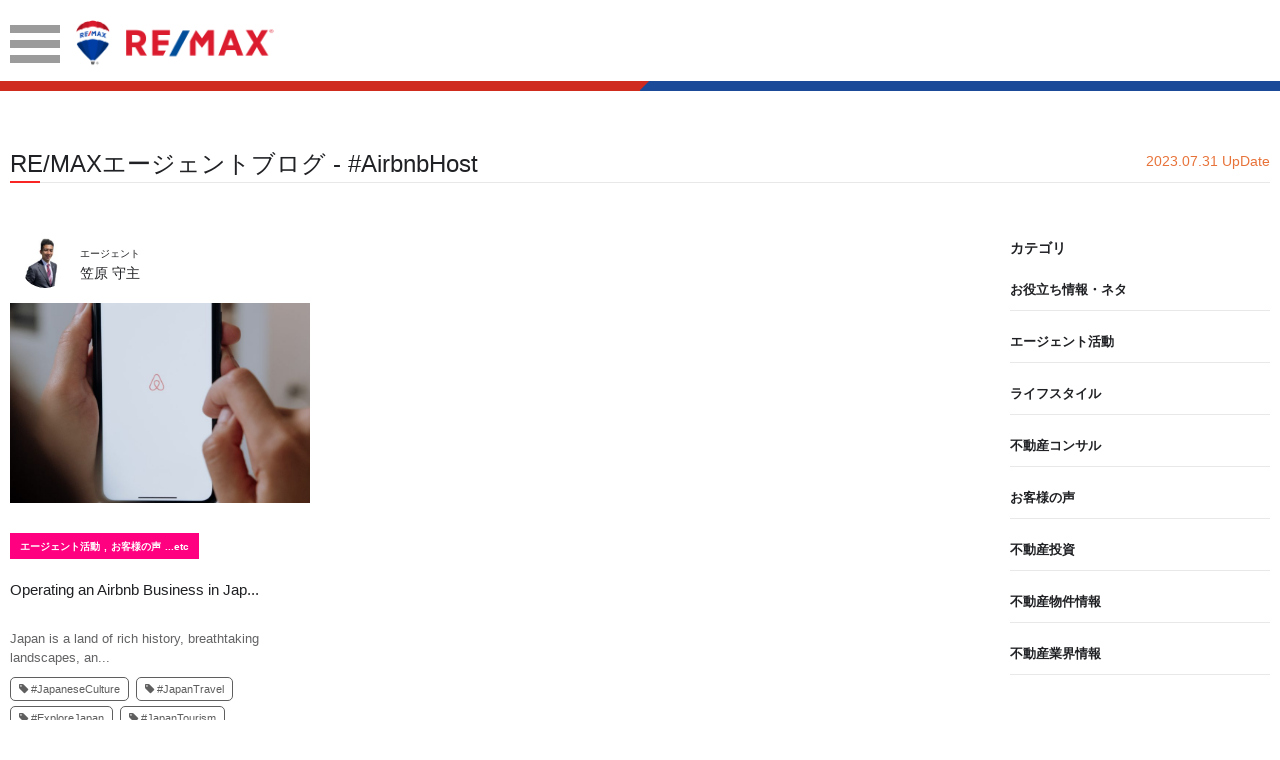

--- FILE ---
content_type: text/html; charset=UTF-8
request_url: https://remax-agt.net/agentblog_tags/airbnbhost/
body_size: 33625
content:
<!doctype html>
<html lang="ja">
<head>
<!-- Google Tag Manager -->
<script>(function(w,d,s,l,i){w[l]=w[l]||[];w[l].push({'gtm.start':
new Date().getTime(),event:'gtm.js'});var f=d.getElementsByTagName(s)[0],
j=d.createElement(s),dl=l!='dataLayer'?'&l='+l:'';j.async=true;j.src=
'https://www.googletagmanager.com/gtm.js?id='+i+dl;f.parentNode.insertBefore(j,f);
})(window,document,'script','dataLayer','GTM-M99TKT4');</script>
<!-- End Google Tag Manager -->
<meta charset="UTF-8">
<meta name="viewport" content="width=device-width,user-scalable=no">
<meta name="description" content="">
<meta name="keywords"  content="RE/MAX JAPAN, リマックス ジャパン, 不動産, フランチャイズ, 住居, 売買, 賃貸, 住宅, 商業, 投資, リゾート, マンション, アパート, ホテル, 土地, オフィス, 事務所, 店舗,高層ビル," />
<meta property='og:locale' content='ja_JP' />
<meta property='fb:app_id' content='1870070593303137'/>
<meta property='og:site_name' content='RE/MAX エージェントサイト '/>
<meta property='og:title' content='RE/MAXエージェントブログ - #AirbnbHost '/>
<meta property='og:description' content=' '/>
<meta property='og:url' content='https://remax-agt.net/agentblog_tags/airbnbhost/' />
<meta property='og:type' content='article' />
<meta property='og:image' content='https://remax-agt.net/wp-content/themes/krs/images/home/home_ogp.jpg' />
<link rel="stylesheet" href="https://remax-agt.net/wp-content/themes/krs/js/sliderPro/slider-pro.min.css">
<link rel="stylesheet" href="https://remax-agt.net/wp-content/themes/krs/js/lightbox/css/lightbox.min.css">
<link rel="stylesheet" href="https://remax-agt.net/wp-content/themes/krs/css/style.css">
<title>#AirbnbHost | RE/MAX エージェントサイト</title>
<meta name='robots' content='max-image-preview:large' />
<link rel="alternate" type="application/rss+xml" title="RE/MAX エージェントサイト &raquo; #AirbnbHost タグ のフィード" href="https://remax-agt.net/agentblog_tags/airbnbhost/feed/" />
<script type="text/javascript">
/* <![CDATA[ */
window._wpemojiSettings = {"baseUrl":"https:\/\/s.w.org\/images\/core\/emoji\/15.0.3\/72x72\/","ext":".png","svgUrl":"https:\/\/s.w.org\/images\/core\/emoji\/15.0.3\/svg\/","svgExt":".svg","source":{"concatemoji":"https:\/\/remax-agt.net\/wp-includes\/js\/wp-emoji-release.min.js?ver=6.5.7"}};
/*! This file is auto-generated */
!function(i,n){var o,s,e;function c(e){try{var t={supportTests:e,timestamp:(new Date).valueOf()};sessionStorage.setItem(o,JSON.stringify(t))}catch(e){}}function p(e,t,n){e.clearRect(0,0,e.canvas.width,e.canvas.height),e.fillText(t,0,0);var t=new Uint32Array(e.getImageData(0,0,e.canvas.width,e.canvas.height).data),r=(e.clearRect(0,0,e.canvas.width,e.canvas.height),e.fillText(n,0,0),new Uint32Array(e.getImageData(0,0,e.canvas.width,e.canvas.height).data));return t.every(function(e,t){return e===r[t]})}function u(e,t,n){switch(t){case"flag":return n(e,"\ud83c\udff3\ufe0f\u200d\u26a7\ufe0f","\ud83c\udff3\ufe0f\u200b\u26a7\ufe0f")?!1:!n(e,"\ud83c\uddfa\ud83c\uddf3","\ud83c\uddfa\u200b\ud83c\uddf3")&&!n(e,"\ud83c\udff4\udb40\udc67\udb40\udc62\udb40\udc65\udb40\udc6e\udb40\udc67\udb40\udc7f","\ud83c\udff4\u200b\udb40\udc67\u200b\udb40\udc62\u200b\udb40\udc65\u200b\udb40\udc6e\u200b\udb40\udc67\u200b\udb40\udc7f");case"emoji":return!n(e,"\ud83d\udc26\u200d\u2b1b","\ud83d\udc26\u200b\u2b1b")}return!1}function f(e,t,n){var r="undefined"!=typeof WorkerGlobalScope&&self instanceof WorkerGlobalScope?new OffscreenCanvas(300,150):i.createElement("canvas"),a=r.getContext("2d",{willReadFrequently:!0}),o=(a.textBaseline="top",a.font="600 32px Arial",{});return e.forEach(function(e){o[e]=t(a,e,n)}),o}function t(e){var t=i.createElement("script");t.src=e,t.defer=!0,i.head.appendChild(t)}"undefined"!=typeof Promise&&(o="wpEmojiSettingsSupports",s=["flag","emoji"],n.supports={everything:!0,everythingExceptFlag:!0},e=new Promise(function(e){i.addEventListener("DOMContentLoaded",e,{once:!0})}),new Promise(function(t){var n=function(){try{var e=JSON.parse(sessionStorage.getItem(o));if("object"==typeof e&&"number"==typeof e.timestamp&&(new Date).valueOf()<e.timestamp+604800&&"object"==typeof e.supportTests)return e.supportTests}catch(e){}return null}();if(!n){if("undefined"!=typeof Worker&&"undefined"!=typeof OffscreenCanvas&&"undefined"!=typeof URL&&URL.createObjectURL&&"undefined"!=typeof Blob)try{var e="postMessage("+f.toString()+"("+[JSON.stringify(s),u.toString(),p.toString()].join(",")+"));",r=new Blob([e],{type:"text/javascript"}),a=new Worker(URL.createObjectURL(r),{name:"wpTestEmojiSupports"});return void(a.onmessage=function(e){c(n=e.data),a.terminate(),t(n)})}catch(e){}c(n=f(s,u,p))}t(n)}).then(function(e){for(var t in e)n.supports[t]=e[t],n.supports.everything=n.supports.everything&&n.supports[t],"flag"!==t&&(n.supports.everythingExceptFlag=n.supports.everythingExceptFlag&&n.supports[t]);n.supports.everythingExceptFlag=n.supports.everythingExceptFlag&&!n.supports.flag,n.DOMReady=!1,n.readyCallback=function(){n.DOMReady=!0}}).then(function(){return e}).then(function(){var e;n.supports.everything||(n.readyCallback(),(e=n.source||{}).concatemoji?t(e.concatemoji):e.wpemoji&&e.twemoji&&(t(e.twemoji),t(e.wpemoji)))}))}((window,document),window._wpemojiSettings);
/* ]]> */
</script>
<style id='wp-emoji-styles-inline-css' type='text/css'>

	img.wp-smiley, img.emoji {
		display: inline !important;
		border: none !important;
		box-shadow: none !important;
		height: 1em !important;
		width: 1em !important;
		margin: 0 0.07em !important;
		vertical-align: -0.1em !important;
		background: none !important;
		padding: 0 !important;
	}
</style>
<link rel='stylesheet' id='wp-block-library-css' href='https://remax-agt.net/wp-includes/css/dist/block-library/style.min.css?ver=6.5.7' type='text/css' media='all' />
<style id='classic-theme-styles-inline-css' type='text/css'>
/*! This file is auto-generated */
.wp-block-button__link{color:#fff;background-color:#32373c;border-radius:9999px;box-shadow:none;text-decoration:none;padding:calc(.667em + 2px) calc(1.333em + 2px);font-size:1.125em}.wp-block-file__button{background:#32373c;color:#fff;text-decoration:none}
</style>
<style id='global-styles-inline-css' type='text/css'>
body{--wp--preset--color--black: #000000;--wp--preset--color--cyan-bluish-gray: #abb8c3;--wp--preset--color--white: #ffffff;--wp--preset--color--pale-pink: #f78da7;--wp--preset--color--vivid-red: #cf2e2e;--wp--preset--color--luminous-vivid-orange: #ff6900;--wp--preset--color--luminous-vivid-amber: #fcb900;--wp--preset--color--light-green-cyan: #7bdcb5;--wp--preset--color--vivid-green-cyan: #00d084;--wp--preset--color--pale-cyan-blue: #8ed1fc;--wp--preset--color--vivid-cyan-blue: #0693e3;--wp--preset--color--vivid-purple: #9b51e0;--wp--preset--gradient--vivid-cyan-blue-to-vivid-purple: linear-gradient(135deg,rgba(6,147,227,1) 0%,rgb(155,81,224) 100%);--wp--preset--gradient--light-green-cyan-to-vivid-green-cyan: linear-gradient(135deg,rgb(122,220,180) 0%,rgb(0,208,130) 100%);--wp--preset--gradient--luminous-vivid-amber-to-luminous-vivid-orange: linear-gradient(135deg,rgba(252,185,0,1) 0%,rgba(255,105,0,1) 100%);--wp--preset--gradient--luminous-vivid-orange-to-vivid-red: linear-gradient(135deg,rgba(255,105,0,1) 0%,rgb(207,46,46) 100%);--wp--preset--gradient--very-light-gray-to-cyan-bluish-gray: linear-gradient(135deg,rgb(238,238,238) 0%,rgb(169,184,195) 100%);--wp--preset--gradient--cool-to-warm-spectrum: linear-gradient(135deg,rgb(74,234,220) 0%,rgb(151,120,209) 20%,rgb(207,42,186) 40%,rgb(238,44,130) 60%,rgb(251,105,98) 80%,rgb(254,248,76) 100%);--wp--preset--gradient--blush-light-purple: linear-gradient(135deg,rgb(255,206,236) 0%,rgb(152,150,240) 100%);--wp--preset--gradient--blush-bordeaux: linear-gradient(135deg,rgb(254,205,165) 0%,rgb(254,45,45) 50%,rgb(107,0,62) 100%);--wp--preset--gradient--luminous-dusk: linear-gradient(135deg,rgb(255,203,112) 0%,rgb(199,81,192) 50%,rgb(65,88,208) 100%);--wp--preset--gradient--pale-ocean: linear-gradient(135deg,rgb(255,245,203) 0%,rgb(182,227,212) 50%,rgb(51,167,181) 100%);--wp--preset--gradient--electric-grass: linear-gradient(135deg,rgb(202,248,128) 0%,rgb(113,206,126) 100%);--wp--preset--gradient--midnight: linear-gradient(135deg,rgb(2,3,129) 0%,rgb(40,116,252) 100%);--wp--preset--font-size--small: 13px;--wp--preset--font-size--medium: 20px;--wp--preset--font-size--large: 36px;--wp--preset--font-size--x-large: 42px;--wp--preset--spacing--20: 0.44rem;--wp--preset--spacing--30: 0.67rem;--wp--preset--spacing--40: 1rem;--wp--preset--spacing--50: 1.5rem;--wp--preset--spacing--60: 2.25rem;--wp--preset--spacing--70: 3.38rem;--wp--preset--spacing--80: 5.06rem;--wp--preset--shadow--natural: 6px 6px 9px rgba(0, 0, 0, 0.2);--wp--preset--shadow--deep: 12px 12px 50px rgba(0, 0, 0, 0.4);--wp--preset--shadow--sharp: 6px 6px 0px rgba(0, 0, 0, 0.2);--wp--preset--shadow--outlined: 6px 6px 0px -3px rgba(255, 255, 255, 1), 6px 6px rgba(0, 0, 0, 1);--wp--preset--shadow--crisp: 6px 6px 0px rgba(0, 0, 0, 1);}:where(.is-layout-flex){gap: 0.5em;}:where(.is-layout-grid){gap: 0.5em;}body .is-layout-flex{display: flex;}body .is-layout-flex{flex-wrap: wrap;align-items: center;}body .is-layout-flex > *{margin: 0;}body .is-layout-grid{display: grid;}body .is-layout-grid > *{margin: 0;}:where(.wp-block-columns.is-layout-flex){gap: 2em;}:where(.wp-block-columns.is-layout-grid){gap: 2em;}:where(.wp-block-post-template.is-layout-flex){gap: 1.25em;}:where(.wp-block-post-template.is-layout-grid){gap: 1.25em;}.has-black-color{color: var(--wp--preset--color--black) !important;}.has-cyan-bluish-gray-color{color: var(--wp--preset--color--cyan-bluish-gray) !important;}.has-white-color{color: var(--wp--preset--color--white) !important;}.has-pale-pink-color{color: var(--wp--preset--color--pale-pink) !important;}.has-vivid-red-color{color: var(--wp--preset--color--vivid-red) !important;}.has-luminous-vivid-orange-color{color: var(--wp--preset--color--luminous-vivid-orange) !important;}.has-luminous-vivid-amber-color{color: var(--wp--preset--color--luminous-vivid-amber) !important;}.has-light-green-cyan-color{color: var(--wp--preset--color--light-green-cyan) !important;}.has-vivid-green-cyan-color{color: var(--wp--preset--color--vivid-green-cyan) !important;}.has-pale-cyan-blue-color{color: var(--wp--preset--color--pale-cyan-blue) !important;}.has-vivid-cyan-blue-color{color: var(--wp--preset--color--vivid-cyan-blue) !important;}.has-vivid-purple-color{color: var(--wp--preset--color--vivid-purple) !important;}.has-black-background-color{background-color: var(--wp--preset--color--black) !important;}.has-cyan-bluish-gray-background-color{background-color: var(--wp--preset--color--cyan-bluish-gray) !important;}.has-white-background-color{background-color: var(--wp--preset--color--white) !important;}.has-pale-pink-background-color{background-color: var(--wp--preset--color--pale-pink) !important;}.has-vivid-red-background-color{background-color: var(--wp--preset--color--vivid-red) !important;}.has-luminous-vivid-orange-background-color{background-color: var(--wp--preset--color--luminous-vivid-orange) !important;}.has-luminous-vivid-amber-background-color{background-color: var(--wp--preset--color--luminous-vivid-amber) !important;}.has-light-green-cyan-background-color{background-color: var(--wp--preset--color--light-green-cyan) !important;}.has-vivid-green-cyan-background-color{background-color: var(--wp--preset--color--vivid-green-cyan) !important;}.has-pale-cyan-blue-background-color{background-color: var(--wp--preset--color--pale-cyan-blue) !important;}.has-vivid-cyan-blue-background-color{background-color: var(--wp--preset--color--vivid-cyan-blue) !important;}.has-vivid-purple-background-color{background-color: var(--wp--preset--color--vivid-purple) !important;}.has-black-border-color{border-color: var(--wp--preset--color--black) !important;}.has-cyan-bluish-gray-border-color{border-color: var(--wp--preset--color--cyan-bluish-gray) !important;}.has-white-border-color{border-color: var(--wp--preset--color--white) !important;}.has-pale-pink-border-color{border-color: var(--wp--preset--color--pale-pink) !important;}.has-vivid-red-border-color{border-color: var(--wp--preset--color--vivid-red) !important;}.has-luminous-vivid-orange-border-color{border-color: var(--wp--preset--color--luminous-vivid-orange) !important;}.has-luminous-vivid-amber-border-color{border-color: var(--wp--preset--color--luminous-vivid-amber) !important;}.has-light-green-cyan-border-color{border-color: var(--wp--preset--color--light-green-cyan) !important;}.has-vivid-green-cyan-border-color{border-color: var(--wp--preset--color--vivid-green-cyan) !important;}.has-pale-cyan-blue-border-color{border-color: var(--wp--preset--color--pale-cyan-blue) !important;}.has-vivid-cyan-blue-border-color{border-color: var(--wp--preset--color--vivid-cyan-blue) !important;}.has-vivid-purple-border-color{border-color: var(--wp--preset--color--vivid-purple) !important;}.has-vivid-cyan-blue-to-vivid-purple-gradient-background{background: var(--wp--preset--gradient--vivid-cyan-blue-to-vivid-purple) !important;}.has-light-green-cyan-to-vivid-green-cyan-gradient-background{background: var(--wp--preset--gradient--light-green-cyan-to-vivid-green-cyan) !important;}.has-luminous-vivid-amber-to-luminous-vivid-orange-gradient-background{background: var(--wp--preset--gradient--luminous-vivid-amber-to-luminous-vivid-orange) !important;}.has-luminous-vivid-orange-to-vivid-red-gradient-background{background: var(--wp--preset--gradient--luminous-vivid-orange-to-vivid-red) !important;}.has-very-light-gray-to-cyan-bluish-gray-gradient-background{background: var(--wp--preset--gradient--very-light-gray-to-cyan-bluish-gray) !important;}.has-cool-to-warm-spectrum-gradient-background{background: var(--wp--preset--gradient--cool-to-warm-spectrum) !important;}.has-blush-light-purple-gradient-background{background: var(--wp--preset--gradient--blush-light-purple) !important;}.has-blush-bordeaux-gradient-background{background: var(--wp--preset--gradient--blush-bordeaux) !important;}.has-luminous-dusk-gradient-background{background: var(--wp--preset--gradient--luminous-dusk) !important;}.has-pale-ocean-gradient-background{background: var(--wp--preset--gradient--pale-ocean) !important;}.has-electric-grass-gradient-background{background: var(--wp--preset--gradient--electric-grass) !important;}.has-midnight-gradient-background{background: var(--wp--preset--gradient--midnight) !important;}.has-small-font-size{font-size: var(--wp--preset--font-size--small) !important;}.has-medium-font-size{font-size: var(--wp--preset--font-size--medium) !important;}.has-large-font-size{font-size: var(--wp--preset--font-size--large) !important;}.has-x-large-font-size{font-size: var(--wp--preset--font-size--x-large) !important;}
.wp-block-navigation a:where(:not(.wp-element-button)){color: inherit;}
:where(.wp-block-post-template.is-layout-flex){gap: 1.25em;}:where(.wp-block-post-template.is-layout-grid){gap: 1.25em;}
:where(.wp-block-columns.is-layout-flex){gap: 2em;}:where(.wp-block-columns.is-layout-grid){gap: 2em;}
.wp-block-pullquote{font-size: 1.5em;line-height: 1.6;}
</style>
<link rel="https://api.w.org/" href="https://remax-agt.net/wp-json/" /></head>
<body class="archive tax-agentblog_tags term-airbnbhost term-1467">
	<!-- facebook プラグイン用 全ページ適用 -->
<div id="fb-root"></div>
<script>(function(d, s, id) {
var js, fjs = d.getElementsByTagName(s)[0];
if (d.getElementById(id)) return;
js = d.createElement(s); js.id = id;
js.src = 'https://connect.facebook.net/ja_JP/sdk.js#xfbml=1&version=v3.2&appId=1870070593303137';
fjs.parentNode.insertBefore(js, fjs);
}(document, 'script', 'facebook-jssdk'));</script>
<!-- Google Tag Manager (noscript) -->
<noscript><iframe src="https://www.googletagmanager.com/ns.html?id=GTM-M99TKT4"
height="0" width="0" style="display:none;visibility:hidden"></iframe></noscript>
<!-- End Google Tag Manager (noscript) -->

<div class="menu_content">
	<div class="menu_top_logo"><a href="https://remax-agt.net"><img src="https://remax-agt.net/wp-content/themes/krs/images/logo.png" alt="REMAX JAPAN" width="210" height="49" srcset="https://remax-agt.net/wp-content/themes/krs/images/logo@2x.png 2x"></a></div>
	<nav>
		<ul class="menu_nav">
			<li class="nav_li"><a href="https://remax-agt.net">Home</a></li>
						<li class="nav_li"><a class="slide" href="https://remax-agt.net/agentblog/">エージェントブログ</a>
				<ul class="child">
											<li><a href="https://remax-agt.net/agentblog_cate/%e3%81%8a%e5%bd%b9%e7%ab%8b%e3%81%a1%e6%83%85%e5%a0%b1%e3%83%bb%e3%83%8d%e3%82%bf/">お役立ち情報・ネタ</a></li>
											<li><a href="https://remax-agt.net/agentblog_cate/%e3%82%a8%e3%83%bc%e3%82%b8%e3%82%a7%e3%83%b3%e3%83%88%e6%b4%bb%e5%8b%95/">エージェント活動</a></li>
											<li><a href="https://remax-agt.net/agentblog_cate/%e3%83%a9%e3%82%a4%e3%83%95%e3%82%b9%e3%82%bf%e3%82%a4%e3%83%ab/">ライフスタイル</a></li>
											<li><a href="https://remax-agt.net/agentblog_cate/%e4%b8%8d%e5%8b%95%e7%94%a3%e3%82%b3%e3%83%b3%e3%82%b5%e3%83%ab/">不動産コンサル</a></li>
											<li><a href="https://remax-agt.net/agentblog_cate/%e3%81%8a%e5%ae%a2%e6%a7%98%e3%81%ae%e5%a3%b0/">お客様の声</a></li>
											<li><a href="https://remax-agt.net/agentblog_cate/%e4%b8%8d%e5%8b%95%e7%94%a3%e6%8a%95%e8%b3%87/">不動産投資</a></li>
											<li><a href="https://remax-agt.net/agentblog_cate/%e4%b8%8d%e5%8b%95%e7%94%a3%e7%89%a9%e4%bb%b6%e6%83%85%e5%a0%b1/">不動産物件情報</a></li>
											<li><a href="https://remax-agt.net/agentblog_cate/%e4%b8%8d%e5%8b%95%e7%94%a3%e6%a5%ad%e7%95%8c%e6%83%85%e5%a0%b1/">不動産業界情報</a></li>
									</ul>
			</li>
			<li class="nav_li"><a href="https://remax-agt.net/agents/">エージェント紹介</a></li>
			<li class="nav_li"><a href="https://remax-agt.net/office/">オフィス紹介</a></li>
		</ul>
	</nav>
	<div class="sns">
		<ul>
			<li><a href="https://www.facebook.com/RemaxJapan" target="_blank">Facebook</a></li>
			<li><a href="https://twitter.com/remax" target="_blank">Twitter</a></li>
		</ul>
	</div>
</div>
<div id="all_content_wrapper">
<header>
	<div class="common_header">
		<div class="wrapper clearfix">
			<div class="menu"><a class="btn_menu_open" href="#"><img src="https://remax-agt.net/wp-content/themes/krs/images/icon_menu.png" alt="MENU" width="50" height="38" class="" srcset="https://remax-agt.net/wp-content/themes/krs/images/icon_menu@2x.png 2x"></a></div>
			<div class="logo"><a href="https://remax-agt.net"><img src="https://remax-agt.net/wp-content/themes/krs/images/logo.png" alt="REMAX/KANSAI OSAKA" width="199" height="50" srcset="https://remax-agt.net/wp-content/themes/krs/images/logo@2x.png 2x"></a></div>
		</div>
		<div class="bdr_style bdr_style01"><span class="left"></span><span class="right"></span></div>
	</div>

   
</header>


<div class="wrapper">
    <h2 class="nd_title t_style3">
        <span class="tit">RE/MAXエージェントブログ - #AirbnbHost</span>
        <span class="date">2023.07.31 UpDate</span>
    </h2>
        <div class="archive_container">
                <div class="archives_list_wrap">
    <ul class="archives_list">
                <li>
            <div class="agent_name_wrap">
                <div class="icon_box">
                    <a href="https://remax-agt.net/agentblog/?agent=210501Maurice">
                                            <img width="150" height="150" src="https://remax-agt.net/wp-content/uploads/2021/05/IMG_2170-150x150.jpg" class="attachment-thumbnail size-thumbnail" alt="" decoding="async" />                                        </a>
                </div>
                <div class="name"><a href="https://remax-agt.net/agentblog/?agent=210501Maurice">
                    <span class="position">エージェント</span><br>
                    笠原 守主                </a></div>
            </div>
            <div class="img_box">
                                <a href="https://remax-agt.net/agentblog/operating-an-airbnb-business-in-japan/">
                <div class="img_box_in" style="background-image:url('https://remax-agt.net/wp-content/uploads/2023/07/pexels-cottonbro-studio-5077042-810x600.jpg') ";></div>
                </a>
            </div>
            <div class="category_list">
                <div class="category_list_in" style="background-color: #ff0080">


                                                    <a href="https://remax-agt.net/agentblog_cate/%e3%82%a8%e3%83%bc%e3%82%b8%e3%82%a7%e3%83%b3%e3%83%88%e6%b4%bb%e5%8b%95/">エージェント活動</a>
                                                    <span class="sepalate">,</span>
                    <a href="https://remax-agt.net/agentblog_cate/%e3%81%8a%e5%ae%a2%e6%a7%98%e3%81%ae%e5%a3%b0/">お客様の声</a>
                                                     <span class="etc">...etc</span>
                                </div>
            </div>
            <p class="title"><a href="https://remax-agt.net/agentblog/operating-an-airbnb-business-in-japan/">Operating an Airbnb Business in Jap...</a></p>
            <p class="content">
                <a href="https://remax-agt.net/agentblog/operating-an-airbnb-business-in-japan/">
                Japan is a land of rich history, breathtaking landscapes, an...                </a>
            </p>
            <!--タグ一覧--->
                        <div class="tag_loop">
                                <a href="https://remax-agt.net/agentblog_tags/japaneseculture/"><i class="fa fa-tag" aria-hidden="true"></i>#JapaneseCulture</a>
                                <a href="https://remax-agt.net/agentblog_tags/japantravel/"><i class="fa fa-tag" aria-hidden="true"></i>#JapanTravel</a>
                                <a href="https://remax-agt.net/agentblog_tags/explorejapan/"><i class="fa fa-tag" aria-hidden="true"></i>#ExploreJapan</a>
                                <a href="https://remax-agt.net/agentblog_tags/japantourism/"><i class="fa fa-tag" aria-hidden="true"></i>#JapanTourism</a>
                                <a href="https://remax-agt.net/agentblog_tags/japanadventures/"><i class="fa fa-tag" aria-hidden="true"></i>#JapanAdventures</a>
                            </div>
                </li>
    </ul>
</div>        <div class="archives_side">
    <ul class="parent_cate">
    <h2>カテゴリ</h2>
            <li class="parent"><a href="https://remax-agt.net/agentblog_cate/%e3%81%8a%e5%bd%b9%e7%ab%8b%e3%81%a1%e6%83%85%e5%a0%b1%e3%83%bb%e3%83%8d%e3%82%bf/">お役立ち情報・ネタ</a></li>
        <ul class="child_cate">
                    </ul>
            <li class="parent"><a href="https://remax-agt.net/agentblog_cate/%e3%82%a8%e3%83%bc%e3%82%b8%e3%82%a7%e3%83%b3%e3%83%88%e6%b4%bb%e5%8b%95/">エージェント活動</a></li>
        <ul class="child_cate">
                    </ul>
            <li class="parent"><a href="https://remax-agt.net/agentblog_cate/%e3%83%a9%e3%82%a4%e3%83%95%e3%82%b9%e3%82%bf%e3%82%a4%e3%83%ab/">ライフスタイル</a></li>
        <ul class="child_cate">
                    </ul>
            <li class="parent"><a href="https://remax-agt.net/agentblog_cate/%e4%b8%8d%e5%8b%95%e7%94%a3%e3%82%b3%e3%83%b3%e3%82%b5%e3%83%ab/">不動産コンサル</a></li>
        <ul class="child_cate">
                    </ul>
            <li class="parent"><a href="https://remax-agt.net/agentblog_cate/%e3%81%8a%e5%ae%a2%e6%a7%98%e3%81%ae%e5%a3%b0/">お客様の声</a></li>
        <ul class="child_cate">
                    </ul>
            <li class="parent"><a href="https://remax-agt.net/agentblog_cate/%e4%b8%8d%e5%8b%95%e7%94%a3%e6%8a%95%e8%b3%87/">不動産投資</a></li>
        <ul class="child_cate">
                    </ul>
            <li class="parent"><a href="https://remax-agt.net/agentblog_cate/%e4%b8%8d%e5%8b%95%e7%94%a3%e7%89%a9%e4%bb%b6%e6%83%85%e5%a0%b1/">不動産物件情報</a></li>
        <ul class="child_cate">
                    </ul>
            <li class="parent"><a href="https://remax-agt.net/agentblog_cate/%e4%b8%8d%e5%8b%95%e7%94%a3%e6%a5%ad%e7%95%8c%e6%83%85%e5%a0%b1/">不動産業界情報</a></li>
        <ul class="child_cate">
                    </ul>
        </ul>
        <div class="agent_list_wrap">
        <p class="title"><a href="https://remax-agt.net/agents/">エージェント</a></p>
        <ul class="agent_list">
                        <li>
                <a href="https://remax-agt.net/agentblog/?agent=210501Maurice">
                    <div class="info_wrap">
                        <div class="icon">
                                                            <img width="150" height="150" src="https://remax-agt.net/wp-content/uploads/2021/05/IMG_2170-150x150.jpg" class="attachment-thumbnail size-thumbnail" alt="" decoding="async" loading="lazy" />                                                    </div>
                        <div class="info">
                            <p class="name">笠原 守主</p>
                            <p class="mail">maurice.kasahara@remax-agt.net</p>
                        </div>
                        <div class="arrow"><i class="fa fa-chevron-right" aria-hidden="true"></i></div>
                    </div>
                </a>
            </li>
                    </ul>
    </div>
        <!--タグ一覧--->
        <div class="tag_loop">
        <h2 class="mt20 mb20">人気のタグ</h2>
                    <a href="https://remax-agt.net/agentblog_tags/osakarealestate/"><i class="fa fa-tag" aria-hidden="true"></i>osakarealestate</a>
                    <a href="https://remax-agt.net/agentblog_tags/%e3%82%a8%e3%83%bc%e3%82%b8%e3%82%a7%e3%83%b3%e3%83%88/"><i class="fa fa-tag" aria-hidden="true"></i>エージェント</a>
                    <a href="https://remax-agt.net/agentblog_tags/%e4%b8%8d%e5%8b%95%e7%94%a3%e3%81%af%e3%82%a8%e3%83%bc%e3%82%b8%e3%82%a7%e3%83%b3%e3%83%88%e3%81%ab%e7%9b%b8%e8%ab%87/"><i class="fa fa-tag" aria-hidden="true"></i>不動産はエージェントに相談</a>
                    <a href="https://remax-agt.net/agentblog_tags/%e4%b8%8d%e5%8b%95%e7%94%a3/"><i class="fa fa-tag" aria-hidden="true"></i>不動産</a>
                    <a href="https://remax-agt.net/agentblog_tags/movingtojapan/"><i class="fa fa-tag" aria-hidden="true"></i>#MovingToJapan</a>
                    <a href="https://remax-agt.net/agentblog_tags/japanliving/"><i class="fa fa-tag" aria-hidden="true"></i>#JapanLiving</a>
                    <a href="https://remax-agt.net/agentblog_tags/%e4%b8%8d%e5%8b%95%e7%94%a3%e6%8a%95%e8%b3%87/"><i class="fa fa-tag" aria-hidden="true"></i>不動産投資</a>
                    <a href="https://remax-agt.net/agentblog_tags/japaneseculture/"><i class="fa fa-tag" aria-hidden="true"></i>#JapaneseCulture</a>
                    <a href="https://remax-agt.net/agentblog_tags/remaxjapan/"><i class="fa fa-tag" aria-hidden="true"></i>remaxjapan</a>
                    <a href="https://remax-agt.net/agentblog_tags/%ef%bc%83%e4%b8%8d%e5%8b%95%e7%94%a3%e3%81%af%e3%82%a8%e3%83%bc%e3%82%b8%e3%82%a7%e3%83%b3%e3%83%88%e3%81%ab%e7%9b%b8%e8%ab%87/"><i class="fa fa-tag" aria-hidden="true"></i>＃不動産はエージェントに相談</a>
                    <a href="https://remax-agt.net/agentblog_tags/%e6%96%b0%e3%81%97%e3%81%84%e7%ac%ac%e4%b8%89%e3%81%ae%e5%83%8d%e3%81%8d%e6%96%b9/"><i class="fa fa-tag" aria-hidden="true"></i>#新しい第三の働き方</a>
                    <a href="https://remax-agt.net/agentblog_tags/%e4%b8%8d%e5%8b%95%e7%94%a3%e3%82%a8%e3%83%bc%e3%82%b8%e3%82%a7%e3%83%b3%e3%83%88/"><i class="fa fa-tag" aria-hidden="true"></i>不動産エージェント</a>
                    <a href="https://remax-agt.net/agentblog_tags/remax/"><i class="fa fa-tag" aria-hidden="true"></i>remax</a>
                    <a href="https://remax-agt.net/agentblog_tags/%e6%96%b0%e3%81%97%e3%81%84%e4%b8%8d%e5%8b%95%e7%94%a3%e4%bb%b2%e4%bb%8b%e6%a5%ad/"><i class="fa fa-tag" aria-hidden="true"></i>#新しい不動産仲介業</a>
                    <a href="https://remax-agt.net/agentblog_tags/%e8%b3%87%e7%94%a3%e9%81%8b%e7%94%a8%e9%80%9a%e4%bf%a1%e7%b0%bf/"><i class="fa fa-tag" aria-hidden="true"></i>資産運用通信簿</a>
                    <a href="https://remax-agt.net/agentblog_tags/realestatejapan/"><i class="fa fa-tag" aria-hidden="true"></i>realestatejapan</a>
                    <a href="https://remax-agt.net/agentblog_tags/remaxlstyle/"><i class="fa fa-tag" aria-hidden="true"></i>#remaxlstyle</a>
                    <a href="https://remax-agt.net/agentblog_tags/investment/"><i class="fa fa-tag" aria-hidden="true"></i>investment</a>
                    <a href="https://remax-agt.net/agentblog_tags/%e8%b3%83%e8%b2%b8/"><i class="fa fa-tag" aria-hidden="true"></i>賃貸</a>
                    <a href="https://remax-agt.net/agentblog_tags/realestate/"><i class="fa fa-tag" aria-hidden="true"></i>realestate</a>
                    <a href="https://remax-agt.net/agentblog_tags/%e5%a4%b1%e6%95%97%e3%81%97%e3%81%aa%e3%81%84%e6%96%b9%e6%b3%95/"><i class="fa fa-tag" aria-hidden="true"></i>失敗しない方法</a>
                    <a href="https://remax-agt.net/agentblog_tags/osaka/"><i class="fa fa-tag" aria-hidden="true"></i>Osaka</a>
                    <a href="https://remax-agt.net/agentblog_tags/%e4%bb%b2%e4%bb%8b/"><i class="fa fa-tag" aria-hidden="true"></i>仲介</a>
                    <a href="https://remax-agt.net/agentblog_tags/%e3%81%8a%e9%83%a8%e5%b1%8b%e6%8e%a2%e3%81%97/"><i class="fa fa-tag" aria-hidden="true"></i>お部屋探し</a>
                    <a href="https://remax-agt.net/agentblog_tags/%e3%82%b5%e3%83%a9%e3%83%aa%e3%83%bc%e3%83%9e%e3%83%b3%e5%a4%a7%e5%ae%b6%e3%81%95%e3%82%93/"><i class="fa fa-tag" aria-hidden="true"></i>サラリーマン大家さん</a>
                    <a href="https://remax-agt.net/agentblog_tags/%e4%ba%ac%e9%83%bd/"><i class="fa fa-tag" aria-hidden="true"></i>京都</a>
                    <a href="https://remax-agt.net/agentblog_tags/%ef%bc%83j-investment-property/"><i class="fa fa-tag" aria-hidden="true"></i>＃J Investment Property</a>
                    <a href="https://remax-agt.net/agentblog_tags/%e5%80%8b%e4%ba%ba%e5%9e%8b%e7%a2%ba%e5%ae%9a%e6%8b%a0%e5%87%ba%e5%b9%b4%e9%87%91/"><i class="fa fa-tag" aria-hidden="true"></i>個人型確定拠出年金</a>
                    <a href="https://remax-agt.net/agentblog_tags/%e7%a2%ba%e5%ae%9a%e6%8b%a0%e5%87%ba%e5%b9%b4%e9%87%91/"><i class="fa fa-tag" aria-hidden="true"></i>確定拠出年金</a>
                    <a href="https://remax-agt.net/agentblog_tags/ideco/"><i class="fa fa-tag" aria-hidden="true"></i>iDeCo</a>
            </div>
</div>
    </div>
    <div class="pagenate_wrap">
        <div class="paginate_links">
    </div>    </div>
</div>

<div class="totop_wrap">
   <div class="totop"><a href="#" class="scroll"><img src="https://remax-agt.net/wp-content/themes/krs/images/icon_totop.png" alt="ページトップへ" width="31" height="32" srcset="https://remax-agt.net/wp-content/themes/krs/images/icon_totop@2x.png 2x"></a></div>
</div>

<footer id="footer">
   <div class="wrapper">
    
	   <div class="footer_content">
        	   </div>
	   <div class="ftr-base">
			<div class="logo">
				<a href="https://remax-agt.net"><img width="100" src="https://remax-agt.net/wp-content/themes/krs/images/logo.png" alt="logo"></a>
			</div>
			<div class="share_txt">
				Follow RE/MAX JAPAN
			</div>
			<div class="social">
				<a href="https://www.facebook.com/RemaxJapan" target="_blank"><i class="fa fa-facebook-official" aria-hidden="true"></i></a>

				<a href="https://www.youtube.com/channel/UCZHHM78N1EmvasSvBd64_eg" target="_blank"><i class="fa fa-youtube" aria-hidden="true"></i></a>
			</div>
		</div>
	</div>
</footer>


</div>
<!-- #all_content_wrapper -->

<!-- twitter プラグイン用 全ページ適用 -->
<script>window.twttr = (function(d, s, id) {
  var js, fjs = d.getElementsByTagName(s)[0],
    t = window.twttr || {};
  if (d.getElementById(id)) return t;
  js = d.createElement(s);
  js.id = id;
  js.src = "https://platform.twitter.com/widgets.js";
  fjs.parentNode.insertBefore(js, fjs);

  t._e = [];
  t.ready = function(f) {
    t._e.push(f);
  };

  return t;
}(document, "script", "twitter-wjs"));</script>


<!-- Global site tag (gtag.js) - Google Analytics -->
<script async src="https://www.googletagmanager.com/gtag/js?id=UA-109416702-1"></script>
<script>
  window.dataLayer = window.dataLayer || [];
  function gtag(){dataLayer.push(arguments);}
  gtag('js', new Date());

  gtag('config', 'UA-109416702-1');
</script>
<script src="https://code.jquery.com/jquery-1.11.0.min.js"></script>
<script src="https://remax-agt.net/wp-content/themes/krs/js/sliderPro/jquery.sliderPro.min.js"></script>
<script src="https://remax-agt.net/wp-content/themes/krs/js/lightbox/js/lightbox.min.js"></script>
<script src="https://remax-agt.net/wp-content/themes/krs/js/scripts.js"></script>
<script src="https://maps.googleapis.com/maps/api/js?key=AIzaSyAIsMQo6SdAnGyyBAEMQCFOyKrLxb-wQ1Q"></script>
<script src="https://remax-agt.net/wp-content/themes/krs/js/gmap.js"></script>
<script src="https://platform.linkedin.com/in.js" type="text/javascript">lang: ja_JP</script>
<script src="https://sdk.push7.jp/v2/p7sdk.js"></script>
<script>
p7.init("10f6c89b74d2429996806118728f496c",{
  mode:"native",
  subscribe:"auto"
});
</script>
</body>
</html>